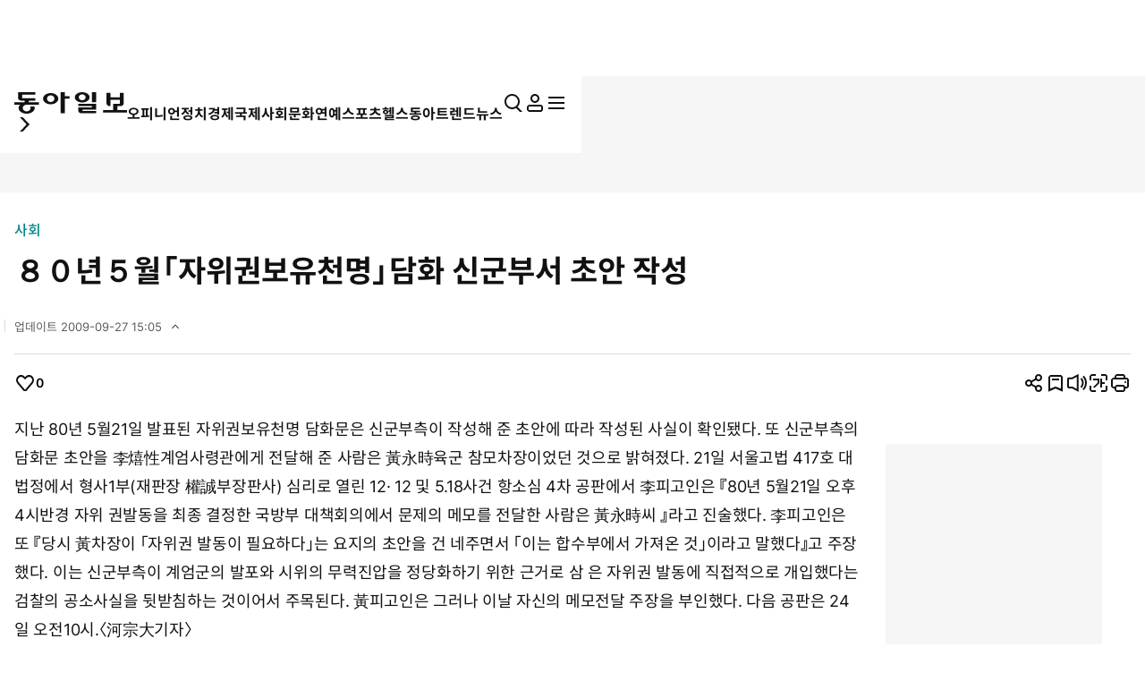

--- FILE ---
content_type: text/html; charset=UTF-8
request_url: https://www.donga.com/news/getActionInfo
body_size: 76
content:
{"emotion":{"19961021\/7201461":0}}

--- FILE ---
content_type: text/html; charset=UTF-8
request_url: https://www.donga.com/news/getFavoriteInfo
body_size: 167
content:
{"HEAD":{"STATUS":"ok"},"DATA":{"gudok":{"70040100000001":"1,006","70030000000935":"777","70010000001020":"688","70020000000285":"508","70000000000705":"9","70010000001071":"5","70000000000606":"133","70000000000707":"5","70030000000864":"126"}}}

--- FILE ---
content_type: text/html; charset=utf-8
request_url: https://www.google.com/recaptcha/api2/aframe
body_size: 268
content:
<!DOCTYPE HTML><html><head><meta http-equiv="content-type" content="text/html; charset=UTF-8"></head><body><script nonce="uuAmVRnxLmjGaoGX4341RA">/** Anti-fraud and anti-abuse applications only. See google.com/recaptcha */ try{var clients={'sodar':'https://pagead2.googlesyndication.com/pagead/sodar?'};window.addEventListener("message",function(a){try{if(a.source===window.parent){var b=JSON.parse(a.data);var c=clients[b['id']];if(c){var d=document.createElement('img');d.src=c+b['params']+'&rc='+(localStorage.getItem("rc::a")?sessionStorage.getItem("rc::b"):"");window.document.body.appendChild(d);sessionStorage.setItem("rc::e",parseInt(sessionStorage.getItem("rc::e")||0)+1);localStorage.setItem("rc::h",'1768998584756');}}}catch(b){}});window.parent.postMessage("_grecaptcha_ready", "*");}catch(b){}</script></body></html>

--- FILE ---
content_type: application/x-javascript
request_url: https://yellow.contentsfeed.com/RealMedia/ads/adstream_jx.ads/www.donga.com/news@x64
body_size: 432
content:
document.write ('<a href="https://yellow.contentsfeed.com/RealMedia/ads/click_lx.ads/www.donga.com/news/1009450847/x64/default/empty.gif/45746a732b476c7778716b4143454958" target="_top"><img src="https://yellow.contentsfeed.com/RealMedia/ads/Creatives/default/empty.gif"  width="1" height="1" alt="" BORDER=0 border="0"></a>');


--- FILE ---
content_type: application/javascript; charset=utf-8
request_url: https://fundingchoicesmessages.google.com/f/AGSKWxVwVKVoI1tKFEN6UOCYK2uZGQdyQpgkWW2wkUsnDYqecvtCYqiAVowqlZhoIzOVV-e-ndscHKnmkw4KBPlxUFzqlvqyPzq0lFYcJPd1VxZQxxgqRtBqkLrZOp2jVQsoamvvvw83HUsMtPR-a5lItlnb5QBw6Txv4W2mkR8RYR7vRXuLAn2UjfXIkN1v/_/adperfdemo./adcdn./pop_ad./nd_affiliate./adinsertionplugin.
body_size: -1291
content:
window['4b47c423-4818-4079-b464-0aed8dfd1386'] = true;

--- FILE ---
content_type: application/x-javascript
request_url: https://yellow.contentsfeed.com/RealMedia/ads/adstream_jx.ads/www.donga.com/news@x05
body_size: 436
content:
document.write ('<a href="https://yellow.contentsfeed.com/RealMedia/ads/click_lx.ads/www.donga.com/news/L18/96180241/x05/donga/unse_news_140200_251118/hantan_7289093766.html/45746a732b476c7778713041426f5a43" target="_blank">\n');
document.write ('<img src="https://image.donga.com/adma/donga/251223_unse_120200.png" alt=""></a>');


--- FILE ---
content_type: application/x-javascript
request_url: https://yellow.contentsfeed.com/RealMedia/ads/adstream_jx.ads/www.donga.com/news@x58
body_size: 432
content:
document.write ('<a href="https://yellow.contentsfeed.com/RealMedia/ads/click_lx.ads/www.donga.com/news/1336679425/x58/default/empty.gif/45746a732b476c777871774141564272" target="_top"><img src="https://yellow.contentsfeed.com/RealMedia/ads/Creatives/default/empty.gif"  width="1" height="1" alt="" BORDER=0 border="0"></a>');


--- FILE ---
content_type: application/x-javascript
request_url: https://yellow.contentsfeed.com/RealMedia/ads/adstream_jx.ads/www.donga.com/main@x95
body_size: 481
content:
document.write ('<a href="//yellow.contentsfeed.com/RealMedia/ads/click_lx.ads/www.donga.com/main/L18/1651409763/x95/donga/trafficchecking_191018/trafficchecking_191018.html/45746a732b476c777871594142303148" target="_blank" >\n');
document.write ('<img src="https://image.donga.com/adma/donga/191018_trafficchecking_dot.gif" alt="" border="0"></a>\n');
document.write ('\n');
